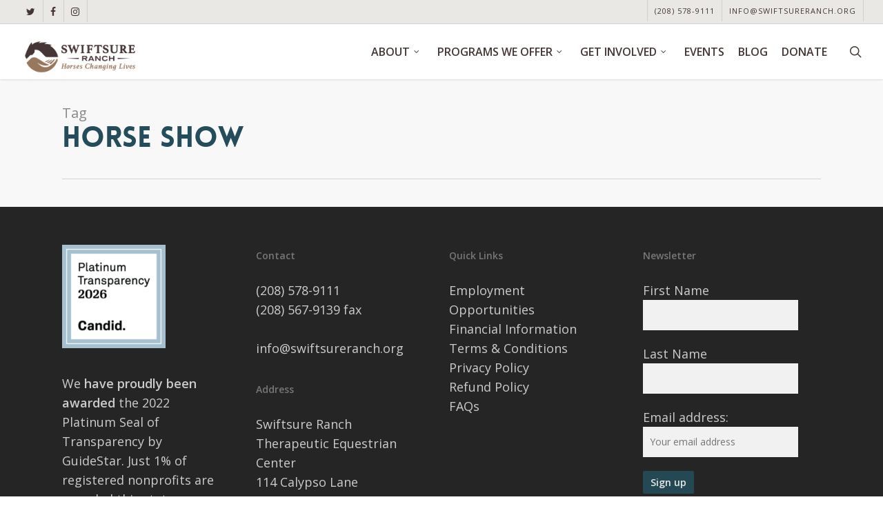

--- FILE ---
content_type: text/html; charset=UTF-8
request_url: https://swiftsureranch.org/tag/horse-show/
body_size: 16184
content:
<!doctype html>
<html lang="en-US" class="no-js">
<head>
	<meta charset="UTF-8">
	<meta name="viewport" content="width=device-width, initial-scale=1, maximum-scale=1, user-scalable=0" /><meta name='robots' content='noindex, follow' />
	<style>img:is([sizes="auto" i], [sizes^="auto," i]) { contain-intrinsic-size: 3000px 1500px }</style>
	
	<!-- This site is optimized with the Yoast SEO plugin v24.7 - https://yoast.com/wordpress/plugins/seo/ -->
	<title>Horse Show Archives - Swiftsure Ranch</title><link rel="preload" as="style" href="https://fonts.googleapis.com/css?family=Open%20Sans%3A300%2C400%2C600%2C700%7COpen%20Sans%3A600&#038;subset=latin%2Clatin-ext&#038;display=swap" /><link rel="stylesheet" href="https://fonts.googleapis.com/css?family=Open%20Sans%3A300%2C400%2C600%2C700%7COpen%20Sans%3A600&#038;subset=latin%2Clatin-ext&#038;display=swap" media="print" onload="this.media='all'" /><noscript><link rel="stylesheet" href="https://fonts.googleapis.com/css?family=Open%20Sans%3A300%2C400%2C600%2C700%7COpen%20Sans%3A600&#038;subset=latin%2Clatin-ext&#038;display=swap" /></noscript>
	<meta property="og:locale" content="en_US" />
	<meta property="og:type" content="article" />
	<meta property="og:title" content="Horse Show Archives - Swiftsure Ranch" />
	<meta property="og:url" content="https://swiftsureranch.org/tag/horse-show/" />
	<meta property="og:site_name" content="Swiftsure Ranch" />
	<meta name="twitter:card" content="summary_large_image" />
	<meta name="twitter:site" content="@swiftsureranch" />
	<script type="application/ld+json" class="yoast-schema-graph">{"@context":"https://schema.org","@graph":[{"@type":"CollectionPage","@id":"https://swiftsureranch.org/tag/horse-show/","url":"https://swiftsureranch.org/tag/horse-show/","name":"Horse Show Archives - Swiftsure Ranch","isPartOf":{"@id":"https://swiftsureranch.org/#website"},"inLanguage":"en-US"},{"@type":"WebSite","@id":"https://swiftsureranch.org/#website","url":"https://swiftsureranch.org/","name":"Swiftsure Ranch","description":"Horses Changing Lives","publisher":{"@id":"https://swiftsureranch.org/#organization"},"potentialAction":[{"@type":"SearchAction","target":{"@type":"EntryPoint","urlTemplate":"https://swiftsureranch.org/?s={search_term_string}"},"query-input":{"@type":"PropertyValueSpecification","valueRequired":true,"valueName":"search_term_string"}}],"inLanguage":"en-US"},{"@type":"Organization","@id":"https://swiftsureranch.org/#organization","name":"Swiftsure Ranch","url":"https://swiftsureranch.org/","logo":{"@type":"ImageObject","inLanguage":"en-US","@id":"https://swiftsureranch.org/#/schema/logo/image/","url":"https://swiftsureranch.org/wp-content/uploads/2020/04/swiftsure_stacked.png","contentUrl":"https://swiftsureranch.org/wp-content/uploads/2020/04/swiftsure_stacked.png","width":1800,"height":1723,"caption":"Swiftsure Ranch"},"image":{"@id":"https://swiftsureranch.org/#/schema/logo/image/"},"sameAs":["https://www.facebook.com/Swiftsureranch/","https://x.com/swiftsureranch","https://www.instagram.com/swiftsureranch/"]}]}</script>
	<!-- / Yoast SEO plugin. -->


<link rel='dns-prefetch' href='//fonts.googleapis.com' />
<link href='https://fonts.gstatic.com' crossorigin rel='preconnect' />
<link rel='stylesheet' id='sbi_styles-css' href='https://swiftsureranch.org/wp-content/cache/background-css/swiftsureranch.org/wp-content/plugins/instagram-feed/css/sbi-styles.min.css?wpr_t=1769035110' type='text/css' media='all' />
<link rel='stylesheet' id='wp-block-library-css' href='https://swiftsureranch.org/wp-includes/css/dist/block-library/style.min.css' type='text/css' media='all' />
<style id='classic-theme-styles-inline-css' type='text/css'>
/*! This file is auto-generated */
.wp-block-button__link{color:#fff;background-color:#32373c;border-radius:9999px;box-shadow:none;text-decoration:none;padding:calc(.667em + 2px) calc(1.333em + 2px);font-size:1.125em}.wp-block-file__button{background:#32373c;color:#fff;text-decoration:none}
</style>
<style id='global-styles-inline-css' type='text/css'>
:root{--wp--preset--aspect-ratio--square: 1;--wp--preset--aspect-ratio--4-3: 4/3;--wp--preset--aspect-ratio--3-4: 3/4;--wp--preset--aspect-ratio--3-2: 3/2;--wp--preset--aspect-ratio--2-3: 2/3;--wp--preset--aspect-ratio--16-9: 16/9;--wp--preset--aspect-ratio--9-16: 9/16;--wp--preset--color--black: #000000;--wp--preset--color--cyan-bluish-gray: #abb8c3;--wp--preset--color--white: #ffffff;--wp--preset--color--pale-pink: #f78da7;--wp--preset--color--vivid-red: #cf2e2e;--wp--preset--color--luminous-vivid-orange: #ff6900;--wp--preset--color--luminous-vivid-amber: #fcb900;--wp--preset--color--light-green-cyan: #7bdcb5;--wp--preset--color--vivid-green-cyan: #00d084;--wp--preset--color--pale-cyan-blue: #8ed1fc;--wp--preset--color--vivid-cyan-blue: #0693e3;--wp--preset--color--vivid-purple: #9b51e0;--wp--preset--gradient--vivid-cyan-blue-to-vivid-purple: linear-gradient(135deg,rgba(6,147,227,1) 0%,rgb(155,81,224) 100%);--wp--preset--gradient--light-green-cyan-to-vivid-green-cyan: linear-gradient(135deg,rgb(122,220,180) 0%,rgb(0,208,130) 100%);--wp--preset--gradient--luminous-vivid-amber-to-luminous-vivid-orange: linear-gradient(135deg,rgba(252,185,0,1) 0%,rgba(255,105,0,1) 100%);--wp--preset--gradient--luminous-vivid-orange-to-vivid-red: linear-gradient(135deg,rgba(255,105,0,1) 0%,rgb(207,46,46) 100%);--wp--preset--gradient--very-light-gray-to-cyan-bluish-gray: linear-gradient(135deg,rgb(238,238,238) 0%,rgb(169,184,195) 100%);--wp--preset--gradient--cool-to-warm-spectrum: linear-gradient(135deg,rgb(74,234,220) 0%,rgb(151,120,209) 20%,rgb(207,42,186) 40%,rgb(238,44,130) 60%,rgb(251,105,98) 80%,rgb(254,248,76) 100%);--wp--preset--gradient--blush-light-purple: linear-gradient(135deg,rgb(255,206,236) 0%,rgb(152,150,240) 100%);--wp--preset--gradient--blush-bordeaux: linear-gradient(135deg,rgb(254,205,165) 0%,rgb(254,45,45) 50%,rgb(107,0,62) 100%);--wp--preset--gradient--luminous-dusk: linear-gradient(135deg,rgb(255,203,112) 0%,rgb(199,81,192) 50%,rgb(65,88,208) 100%);--wp--preset--gradient--pale-ocean: linear-gradient(135deg,rgb(255,245,203) 0%,rgb(182,227,212) 50%,rgb(51,167,181) 100%);--wp--preset--gradient--electric-grass: linear-gradient(135deg,rgb(202,248,128) 0%,rgb(113,206,126) 100%);--wp--preset--gradient--midnight: linear-gradient(135deg,rgb(2,3,129) 0%,rgb(40,116,252) 100%);--wp--preset--font-size--small: 13px;--wp--preset--font-size--medium: 20px;--wp--preset--font-size--large: 36px;--wp--preset--font-size--x-large: 42px;--wp--preset--spacing--20: 0.44rem;--wp--preset--spacing--30: 0.67rem;--wp--preset--spacing--40: 1rem;--wp--preset--spacing--50: 1.5rem;--wp--preset--spacing--60: 2.25rem;--wp--preset--spacing--70: 3.38rem;--wp--preset--spacing--80: 5.06rem;--wp--preset--shadow--natural: 6px 6px 9px rgba(0, 0, 0, 0.2);--wp--preset--shadow--deep: 12px 12px 50px rgba(0, 0, 0, 0.4);--wp--preset--shadow--sharp: 6px 6px 0px rgba(0, 0, 0, 0.2);--wp--preset--shadow--outlined: 6px 6px 0px -3px rgba(255, 255, 255, 1), 6px 6px rgba(0, 0, 0, 1);--wp--preset--shadow--crisp: 6px 6px 0px rgba(0, 0, 0, 1);}:where(.is-layout-flex){gap: 0.5em;}:where(.is-layout-grid){gap: 0.5em;}body .is-layout-flex{display: flex;}.is-layout-flex{flex-wrap: wrap;align-items: center;}.is-layout-flex > :is(*, div){margin: 0;}body .is-layout-grid{display: grid;}.is-layout-grid > :is(*, div){margin: 0;}:where(.wp-block-columns.is-layout-flex){gap: 2em;}:where(.wp-block-columns.is-layout-grid){gap: 2em;}:where(.wp-block-post-template.is-layout-flex){gap: 1.25em;}:where(.wp-block-post-template.is-layout-grid){gap: 1.25em;}.has-black-color{color: var(--wp--preset--color--black) !important;}.has-cyan-bluish-gray-color{color: var(--wp--preset--color--cyan-bluish-gray) !important;}.has-white-color{color: var(--wp--preset--color--white) !important;}.has-pale-pink-color{color: var(--wp--preset--color--pale-pink) !important;}.has-vivid-red-color{color: var(--wp--preset--color--vivid-red) !important;}.has-luminous-vivid-orange-color{color: var(--wp--preset--color--luminous-vivid-orange) !important;}.has-luminous-vivid-amber-color{color: var(--wp--preset--color--luminous-vivid-amber) !important;}.has-light-green-cyan-color{color: var(--wp--preset--color--light-green-cyan) !important;}.has-vivid-green-cyan-color{color: var(--wp--preset--color--vivid-green-cyan) !important;}.has-pale-cyan-blue-color{color: var(--wp--preset--color--pale-cyan-blue) !important;}.has-vivid-cyan-blue-color{color: var(--wp--preset--color--vivid-cyan-blue) !important;}.has-vivid-purple-color{color: var(--wp--preset--color--vivid-purple) !important;}.has-black-background-color{background-color: var(--wp--preset--color--black) !important;}.has-cyan-bluish-gray-background-color{background-color: var(--wp--preset--color--cyan-bluish-gray) !important;}.has-white-background-color{background-color: var(--wp--preset--color--white) !important;}.has-pale-pink-background-color{background-color: var(--wp--preset--color--pale-pink) !important;}.has-vivid-red-background-color{background-color: var(--wp--preset--color--vivid-red) !important;}.has-luminous-vivid-orange-background-color{background-color: var(--wp--preset--color--luminous-vivid-orange) !important;}.has-luminous-vivid-amber-background-color{background-color: var(--wp--preset--color--luminous-vivid-amber) !important;}.has-light-green-cyan-background-color{background-color: var(--wp--preset--color--light-green-cyan) !important;}.has-vivid-green-cyan-background-color{background-color: var(--wp--preset--color--vivid-green-cyan) !important;}.has-pale-cyan-blue-background-color{background-color: var(--wp--preset--color--pale-cyan-blue) !important;}.has-vivid-cyan-blue-background-color{background-color: var(--wp--preset--color--vivid-cyan-blue) !important;}.has-vivid-purple-background-color{background-color: var(--wp--preset--color--vivid-purple) !important;}.has-black-border-color{border-color: var(--wp--preset--color--black) !important;}.has-cyan-bluish-gray-border-color{border-color: var(--wp--preset--color--cyan-bluish-gray) !important;}.has-white-border-color{border-color: var(--wp--preset--color--white) !important;}.has-pale-pink-border-color{border-color: var(--wp--preset--color--pale-pink) !important;}.has-vivid-red-border-color{border-color: var(--wp--preset--color--vivid-red) !important;}.has-luminous-vivid-orange-border-color{border-color: var(--wp--preset--color--luminous-vivid-orange) !important;}.has-luminous-vivid-amber-border-color{border-color: var(--wp--preset--color--luminous-vivid-amber) !important;}.has-light-green-cyan-border-color{border-color: var(--wp--preset--color--light-green-cyan) !important;}.has-vivid-green-cyan-border-color{border-color: var(--wp--preset--color--vivid-green-cyan) !important;}.has-pale-cyan-blue-border-color{border-color: var(--wp--preset--color--pale-cyan-blue) !important;}.has-vivid-cyan-blue-border-color{border-color: var(--wp--preset--color--vivid-cyan-blue) !important;}.has-vivid-purple-border-color{border-color: var(--wp--preset--color--vivid-purple) !important;}.has-vivid-cyan-blue-to-vivid-purple-gradient-background{background: var(--wp--preset--gradient--vivid-cyan-blue-to-vivid-purple) !important;}.has-light-green-cyan-to-vivid-green-cyan-gradient-background{background: var(--wp--preset--gradient--light-green-cyan-to-vivid-green-cyan) !important;}.has-luminous-vivid-amber-to-luminous-vivid-orange-gradient-background{background: var(--wp--preset--gradient--luminous-vivid-amber-to-luminous-vivid-orange) !important;}.has-luminous-vivid-orange-to-vivid-red-gradient-background{background: var(--wp--preset--gradient--luminous-vivid-orange-to-vivid-red) !important;}.has-very-light-gray-to-cyan-bluish-gray-gradient-background{background: var(--wp--preset--gradient--very-light-gray-to-cyan-bluish-gray) !important;}.has-cool-to-warm-spectrum-gradient-background{background: var(--wp--preset--gradient--cool-to-warm-spectrum) !important;}.has-blush-light-purple-gradient-background{background: var(--wp--preset--gradient--blush-light-purple) !important;}.has-blush-bordeaux-gradient-background{background: var(--wp--preset--gradient--blush-bordeaux) !important;}.has-luminous-dusk-gradient-background{background: var(--wp--preset--gradient--luminous-dusk) !important;}.has-pale-ocean-gradient-background{background: var(--wp--preset--gradient--pale-ocean) !important;}.has-electric-grass-gradient-background{background: var(--wp--preset--gradient--electric-grass) !important;}.has-midnight-gradient-background{background: var(--wp--preset--gradient--midnight) !important;}.has-small-font-size{font-size: var(--wp--preset--font-size--small) !important;}.has-medium-font-size{font-size: var(--wp--preset--font-size--medium) !important;}.has-large-font-size{font-size: var(--wp--preset--font-size--large) !important;}.has-x-large-font-size{font-size: var(--wp--preset--font-size--x-large) !important;}
:where(.wp-block-post-template.is-layout-flex){gap: 1.25em;}:where(.wp-block-post-template.is-layout-grid){gap: 1.25em;}
:where(.wp-block-columns.is-layout-flex){gap: 2em;}:where(.wp-block-columns.is-layout-grid){gap: 2em;}
:root :where(.wp-block-pullquote){font-size: 1.5em;line-height: 1.6;}
</style>
<link rel='stylesheet' id='crp-main-front-style-css' href='https://swiftsureranch.org/wp-content/cache/background-css/swiftsureranch.org/wp-content/plugins/portfolio-wp/css/crp-main-front.css?wpr_t=1769035110' type='text/css' media='all' />
<link rel='stylesheet' id='crp-tc-buttons-css' href='https://swiftsureranch.org/wp-content/plugins/portfolio-wp/css/crp-tc-buttons.css' type='text/css' media='all' />
<link rel='stylesheet' id='crp-tiled-layer-css' href='https://swiftsureranch.org/wp-content/plugins/portfolio-wp/css/crp-tiled-layer.css' type='text/css' media='all' />
<link rel='stylesheet' id='crp-font-awesome-css' href='https://swiftsureranch.org/wp-content/plugins/portfolio-wp/css/fontawesome/font-awesome.css' type='text/css' media='all' />
<link rel='stylesheet' id='crp-lg-viewer-css' href='https://swiftsureranch.org/wp-content/cache/background-css/swiftsureranch.org/wp-content/plugins/portfolio-wp/css/lightgallery/lightgallery.css?wpr_t=1769035110' type='text/css' media='all' />
<link rel='stylesheet' id='crp-captions-css' href='https://swiftsureranch.org/wp-content/plugins/portfolio-wp/css/crp-captions.css' type='text/css' media='all' />
<link rel='stylesheet' id='crp-owl-css' href='https://swiftsureranch.org/wp-content/cache/background-css/swiftsureranch.org/wp-content/plugins/portfolio-wp/css/owl-carousel/assets/owl.carousel.css?wpr_t=1769035110' type='text/css' media='all' />
<link rel='stylesheet' id='crp-layout-css' href='https://swiftsureranch.org/wp-content/plugins/portfolio-wp/css/owl-carousel/layout.css' type='text/css' media='all' />
<link rel='stylesheet' id='font-awesome-css' href='https://swiftsureranch.org/wp-content/themes/salient/css/font-awesome-legacy.min.css' type='text/css' media='all' />
<link rel='stylesheet' id='salient-grid-system-css' href='https://swiftsureranch.org/wp-content/themes/salient/css/build/grid-system.css' type='text/css' media='all' />
<link rel='stylesheet' id='main-styles-css' href='https://swiftsureranch.org/wp-content/cache/background-css/swiftsureranch.org/wp-content/themes/salient/css/build/style.css?wpr_t=1769035110' type='text/css' media='all' />
<style id='main-styles-inline-css' type='text/css'>
@font-face { font-family: 'Lovelo'; src: url('https://swiftsureranch.org/wp-content/themes/salient/css/fonts/Lovelo_Black.eot'); src: url('https://swiftsureranch.org/wp-content/themes/salient/css/fonts/Lovelo_Black.eot?#iefix') format('embedded-opentype'), url('https://swiftsureranch.org/wp-content/themes/salient/css/fonts/Lovelo_Black.woff') format('woff'),  url('https://swiftsureranch.org/wp-content/themes/salient/css/fonts/Lovelo_Black.ttf') format('truetype'), url('https://swiftsureranch.org/wp-content/themes/salient/css/fonts/Lovelo_Black.svg#loveloblack') format('svg'); font-weight: normal; font-style: normal; }
</style>
<link rel='stylesheet' id='nectar-header-secondary-nav-css' href='https://swiftsureranch.org/wp-content/themes/salient/css/build/header/header-secondary-nav.css' type='text/css' media='all' />

<link rel='stylesheet' id='nectar-blog-masonry-core-css' href='https://swiftsureranch.org/wp-content/themes/salient/css/build/blog/masonry-core.css' type='text/css' media='all' />
<link rel='stylesheet' id='nectar-blog-masonry-meta-overlaid-css' href='https://swiftsureranch.org/wp-content/themes/salient/css/build/blog/masonry-meta-overlaid.css' type='text/css' media='all' />
<link rel='stylesheet' id='responsive-css' href='https://swiftsureranch.org/wp-content/themes/salient/css/build/responsive.css' type='text/css' media='all' />
<link rel='stylesheet' id='skin-original-css' href='https://swiftsureranch.org/wp-content/themes/salient/css/build/skin-original.css' type='text/css' media='all' />
<link rel='stylesheet' id='salient-wp-menu-dynamic-css' href='https://swiftsureranch.org/wp-content/uploads/salient/menu-dynamic.css' type='text/css' media='all' />
<style id='akismet-widget-style-inline-css' type='text/css'>

			.a-stats {
				--akismet-color-mid-green: #357b49;
				--akismet-color-white: #fff;
				--akismet-color-light-grey: #f6f7f7;

				max-width: 350px;
				width: auto;
			}

			.a-stats * {
				all: unset;
				box-sizing: border-box;
			}

			.a-stats strong {
				font-weight: 600;
			}

			.a-stats a.a-stats__link,
			.a-stats a.a-stats__link:visited,
			.a-stats a.a-stats__link:active {
				background: var(--akismet-color-mid-green);
				border: none;
				box-shadow: none;
				border-radius: 8px;
				color: var(--akismet-color-white);
				cursor: pointer;
				display: block;
				font-family: -apple-system, BlinkMacSystemFont, 'Segoe UI', 'Roboto', 'Oxygen-Sans', 'Ubuntu', 'Cantarell', 'Helvetica Neue', sans-serif;
				font-weight: 500;
				padding: 12px;
				text-align: center;
				text-decoration: none;
				transition: all 0.2s ease;
			}

			/* Extra specificity to deal with TwentyTwentyOne focus style */
			.widget .a-stats a.a-stats__link:focus {
				background: var(--akismet-color-mid-green);
				color: var(--akismet-color-white);
				text-decoration: none;
			}

			.a-stats a.a-stats__link:hover {
				filter: brightness(110%);
				box-shadow: 0 4px 12px rgba(0, 0, 0, 0.06), 0 0 2px rgba(0, 0, 0, 0.16);
			}

			.a-stats .count {
				color: var(--akismet-color-white);
				display: block;
				font-size: 1.5em;
				line-height: 1.4;
				padding: 0 13px;
				white-space: nowrap;
			}
		
</style>
<link rel='stylesheet' id='dry_awp_theme_style-css' href='https://swiftsureranch.org/wp-content/plugins/advanced-wp-columns/assets/css/awp-columns.css' type='text/css' media='all' />
<style id='dry_awp_theme_style-inline-css' type='text/css'>
@media screen and (max-width: 1024px) {	.csColumn {		clear: both !important;		float: none !important;		text-align: center !important;		margin-left:  10% !important;		margin-right: 10% !important;		width: 80% !important;	}	.csColumnGap {		display: none !important;	}}
</style>
<link rel='stylesheet' id='dynamic-css-css' href='https://swiftsureranch.org/wp-content/themes/salient/css/salient-dynamic-styles.css' type='text/css' media='all' />
<style id='dynamic-css-inline-css' type='text/css'>
.archive.author .row .col.section-title span,.archive.category .row .col.section-title span,.archive.tag .row .col.section-title span,.archive.date .row .col.section-title span{padding-left:0}body.author #page-header-wrap #page-header-bg,body.category #page-header-wrap #page-header-bg,body.tag #page-header-wrap #page-header-bg,body.date #page-header-wrap #page-header-bg{height:auto;padding-top:8%;padding-bottom:8%;}.archive #page-header-wrap{height:auto;}.archive.category .row .col.section-title p,.archive.tag .row .col.section-title p{margin-top:10px;}body[data-bg-header="true"].category .container-wrap,body[data-bg-header="true"].author .container-wrap,body[data-bg-header="true"].date .container-wrap,body[data-bg-header="true"].blog .container-wrap{padding-top:4.1em!important}body[data-bg-header="true"].archive .container-wrap.meta_overlaid_blog,body[data-bg-header="true"].category .container-wrap.meta_overlaid_blog,body[data-bg-header="true"].author .container-wrap.meta_overlaid_blog,body[data-bg-header="true"].date .container-wrap.meta_overlaid_blog{padding-top:0!important;}body.archive #page-header-bg:not(.fullscreen-header) .span_6{position:relative;-webkit-transform:none;transform:none;top:0;}@media only screen and (min-width:1000px){body #ajax-content-wrap.no-scroll{min-height:calc(100vh - 134px);height:calc(100vh - 134px)!important;}}@media only screen and (min-width:1000px){#page-header-wrap.fullscreen-header,#page-header-wrap.fullscreen-header #page-header-bg,html:not(.nectar-box-roll-loaded) .nectar-box-roll > #page-header-bg.fullscreen-header,.nectar_fullscreen_zoom_recent_projects,#nectar_fullscreen_rows:not(.afterLoaded) > div{height:calc(100vh - 133px);}.wpb_row.vc_row-o-full-height.top-level,.wpb_row.vc_row-o-full-height.top-level > .col.span_12{min-height:calc(100vh - 133px);}html:not(.nectar-box-roll-loaded) .nectar-box-roll > #page-header-bg.fullscreen-header{top:134px;}.nectar-slider-wrap[data-fullscreen="true"]:not(.loaded),.nectar-slider-wrap[data-fullscreen="true"]:not(.loaded) .swiper-container{height:calc(100vh - 132px)!important;}.admin-bar .nectar-slider-wrap[data-fullscreen="true"]:not(.loaded),.admin-bar .nectar-slider-wrap[data-fullscreen="true"]:not(.loaded) .swiper-container{height:calc(100vh - 132px - 32px)!important;}}.admin-bar[class*="page-template-template-no-header"] .wpb_row.vc_row-o-full-height.top-level,.admin-bar[class*="page-template-template-no-header"] .wpb_row.vc_row-o-full-height.top-level > .col.span_12{min-height:calc(100vh - 32px);}body[class*="page-template-template-no-header"] .wpb_row.vc_row-o-full-height.top-level,body[class*="page-template-template-no-header"] .wpb_row.vc_row-o-full-height.top-level > .col.span_12{min-height:100vh;}@media only screen and (max-width:999px){.using-mobile-browser #nectar_fullscreen_rows:not(.afterLoaded):not([data-mobile-disable="on"]) > div{height:calc(100vh - 136px);}.using-mobile-browser .wpb_row.vc_row-o-full-height.top-level,.using-mobile-browser .wpb_row.vc_row-o-full-height.top-level > .col.span_12,[data-permanent-transparent="1"].using-mobile-browser .wpb_row.vc_row-o-full-height.top-level,[data-permanent-transparent="1"].using-mobile-browser .wpb_row.vc_row-o-full-height.top-level > .col.span_12{min-height:calc(100vh - 136px);}html:not(.nectar-box-roll-loaded) .nectar-box-roll > #page-header-bg.fullscreen-header,.nectar_fullscreen_zoom_recent_projects,.nectar-slider-wrap[data-fullscreen="true"]:not(.loaded),.nectar-slider-wrap[data-fullscreen="true"]:not(.loaded) .swiper-container,#nectar_fullscreen_rows:not(.afterLoaded):not([data-mobile-disable="on"]) > div{height:calc(100vh - 83px);}.wpb_row.vc_row-o-full-height.top-level,.wpb_row.vc_row-o-full-height.top-level > .col.span_12{min-height:calc(100vh - 83px);}body[data-transparent-header="false"] #ajax-content-wrap.no-scroll{min-height:calc(100vh - 83px);height:calc(100vh - 83px);}}.screen-reader-text,.nectar-skip-to-content:not(:focus){border:0;clip:rect(1px,1px,1px,1px);clip-path:inset(50%);height:1px;margin:-1px;overflow:hidden;padding:0;position:absolute!important;width:1px;word-wrap:normal!important;}.row .col img:not([srcset]){width:auto;}.row .col img.img-with-animation.nectar-lazy:not([srcset]){width:100%;}
/*image grid text sizing to 100 percent*/
.portfolio-items .work-meta {
    text-align: left;
    float: left;
    width: 100% !important;
    font-size: 11px;
    color: #999;
}

/*this fixes when the pop up freezes on home page*/
.pum-overlay.pum-active,
	.pum-overlay.pum-active .popmake.active {
    		display: block !important;
	}

/*This lines the buttons up on the bottom of the frame on the big donation page and makes buttons full width*/
.page-id-7558 .vc_row.vc_row-o-equal-height>.span_12>.wpb_column >.vc_column-inner >.wpb_wrapper{
    display: flex;
    justify-content: space-between;
    flex-direction: column;
    height: 100% !important;
}

/*this is to reverse the order of the colums on mobile*/
/*reverse row in desktop*/
/*use shortcode reverse-row in the extra class section*/
@media only screen and (min-width: 1001px) {   
 .reverse-row >.col.span_12 {        
flex-direction: row-reverse !important;  
  }
}

.meta-author, .meta-category, .meta-comment-count {
  display: none!important;
}
/*.portfolio-items .col .work-info .vert-center {
	text-align: center;
	margin-top: -15px;
	position: relative;
	z-index: 10;
	top: 70%;
	width: 100%;
	transform: translateY(-50%);
	-webkit-transform: translateY(-50%);
}*/


/*change the lineheight between the items in the submenu*/
header#top .sf-menu li ul li a, #header-secondary-outer nav > ul > li > a, #header-secondary-outer ul ul li a, #header-outer .widget_shopping_cart .cart_list a {
    font-size: 14px;
    line-height: 16px;
}

.portfolio-items .work-info {
	opacity: 0;
	filter: alpha(opacity=0);
	position: absolute;

	z-index: 10;
	padding: 0px 20px;
	height: 100%;
	width: 100%;
	top: 52px;
	left: 0px;
	color: #fff;
}

#header-outer.transparent header#top nav > ul {
    text-shadow: 1px 1px 1px rgba(0, 0, 0, 0.8);
}

body .swiper-slide .content p, body .swiper-slide .content h2 {
       text-shadow: 0px 2px 3px rgba(0,0,0,0.8);
       -webkit-text-shadow: 0px 2px 3px rgba(0,0,0,0.8);
}

/*this shrinks the logo on smaller screens like 13 inch laptop */
@media only screen and (min-width:1000px) and (max-width:1300px) {
html body header#top #logo img {
  height: 58px!important;
  margin-top: 12px;
}
}

.toggle h3 a {
    display: block;
    color: #888888;
    letter-spacing: 0px;
    font-size: 14px!important;
    line-height: 14px!important;
    padding: 14px 14px 16px 43px;
    font-family: 'Open Sans';
    font-weight: 400;
    background-color: rgba(0,0,0,0.045);
    transition: all 0.2s linear;
    -moz-transition: all 0.2s linear;
    -webkit-transition: all 0.2s linear;
    -o-transition: all 0.2s linear;
}

.ubermenu-skin-trans-black.ubermenu-responsive-toggle {
    background: transparent;
    color: #fff;
    font-size: 13px;
    text-transform: none;
    font-weight: bold;
}

#footer-widgets .col {
    padding-right: 3%;
}


h7 { font-family: ‘lovelo’, sans-serif; font-weight: 900;    text-transform: uppercase; color:#244c5a }

@media (min-width: 992px){
    h7{ font-size: 18px;}
}

h1{color:#244c5a;}

.tribe-events-list-widget .tribe-event-featured {
    background: none!important;
    padding-bottom: 12px;
    padding-bottom: .75rem;
}

.tribe-events-list-widget .tribe-event-featured .tribe-event-duration {
    color: #666;
}

.tribe-events-list-widget .tribe-event-featured .tribe-event-title a {
    color: #888888;
    font-weight: bold;
}
/*this adjusts the font size for the home slider on mobile */
@media only screen and (max-width: 999px) and (min-width: 690px){
.nectar-slider-wrap[data-full-width="false"] .swiper-slide .content p, #boxed .swiper-slide .content p  {
	font-size: 18px !important;
	padding-bottom: 10px;
	line-height: 20px;
	}
.nectar-slider-wrap[data-full-width="false"]:not([data-parallax="true"]) .swiper-slide .content {
	padding: 0 5% !important;
    }
}

@media only screen and (max-width: 1300px) and (min-width: 1000px){
.nectar-slider-wrap[data-full-width="false"] .swiper-slide .content p, #boxed .swiper-slide .content p  {
	font-size: 22px !important;
	padding-bottom: 10px;
	line-height: 24px;
	}
.nectar-slider-wrap[data-full-width="false"]:not([data-parallax="true"]) .swiper-slide .content {
	padding: 0 10% !important;
    }
}
@media only screen and (max-width: 690px){
.nectar-slider-wrap[data-full-width="false"] .swiper-slide .content p, #boxed .swiper-slide .content p  {
	font-size: 18px !important;
	padding-bottom: 10px;
	line-height: 20px;
	}
}
</style>

<script type="text/javascript" src="https://swiftsureranch.org/wp-includes/js/jquery/jquery.min.js" id="jquery-core-js"></script>
<script type="text/javascript" src="https://swiftsureranch.org/wp-content/plugins/portfolio-wp/js/crp-main-front.js" id="crp-main-front-js-js"></script>
<script type="text/javascript" src="https://swiftsureranch.org/wp-content/plugins/portfolio-wp/js/crp-helper.js" id="crp-helper-js-js"></script>
<script type="text/javascript" src="https://swiftsureranch.org/wp-content/plugins/portfolio-wp/js/jquery/jquery.modernizr.js" id="crp-modernizr-js"></script>
<script type="text/javascript" src="https://swiftsureranch.org/wp-content/plugins/portfolio-wp/js/crp-tiled-layer.js" id="crp-tiled-layer-js"></script>
<script type="text/javascript" src="https://swiftsureranch.org/wp-content/plugins/portfolio-wp/js/jquery/jquery.lightgallery.js" id="crp-lg-viewer-js"></script>
<script type="text/javascript" src="https://swiftsureranch.org/wp-content/plugins/portfolio-wp/js/owl-carousel/owl.carousel.js" id="crp-owl-js"></script>
<script type="text/javascript"> var root = document.getElementsByTagName( "html" )[0]; root.setAttribute( "class", "js" ); </script><!-- Global site tag (gtag.js) - Google Analytics -->
<script async src="https://www.googletagmanager.com/gtag/js?id=UA-71194807-1"></script>
<script>
  window.dataLayer = window.dataLayer || [];
  function gtag(){dataLayer.push(arguments);}
  gtag('js', new Date());

  gtag('config', 'UA-71194807-1');
</script>

<!-- Google Tag Manager -->
<script>(function(w,d,s,l,i){w[l]=w[l]||[];w[l].push({'gtm.start':
new Date().getTime(),event:'gtm.js'});var f=d.getElementsByTagName(s)[0],
j=d.createElement(s),dl=l!='dataLayer'?'&l='+l:'';j.async=true;j.src=
'https://www.googletagmanager.com/gtm.js?id='+i+dl;f.parentNode.insertBefore(j,f);
})(window,document,'script','dataLayer','GTM-KPPWB3C');</script>
<!-- End Google Tag Manager --><!-- Global site tag (gtag.js) - Google Analytics -->
<script async src="https://www.googletagmanager.com/gtag/js?id=G-LK9ELBH46L"></script>
<script>
  window.dataLayer = window.dataLayer || [];
  function gtag(){dataLayer.push(arguments);}
  gtag('js', new Date());

  gtag('config', 'G-LK9ELBH46L');
</script>
			<meta name="generator" content="Powered by WPBakery Page Builder - drag and drop page builder for WordPress."/>
<link rel="icon" href="https://swiftsureranch.org/wp-content/uploads/2020/04/cropped-57364882_579830592506834_7827025164733775872_n-32x32.jpg" sizes="32x32" />
<link rel="icon" href="https://swiftsureranch.org/wp-content/uploads/2020/04/cropped-57364882_579830592506834_7827025164733775872_n-192x192.jpg" sizes="192x192" />
<link rel="apple-touch-icon" href="https://swiftsureranch.org/wp-content/uploads/2020/04/cropped-57364882_579830592506834_7827025164733775872_n-180x180.jpg" />
<meta name="msapplication-TileImage" content="https://swiftsureranch.org/wp-content/uploads/2020/04/cropped-57364882_579830592506834_7827025164733775872_n-270x270.jpg" />
<noscript><style> .wpb_animate_when_almost_visible { opacity: 1; }</style></noscript><noscript><style id="rocket-lazyload-nojs-css">.rll-youtube-player, [data-lazy-src]{display:none !important;}</style></noscript><style id="wpr-lazyload-bg-container"></style><style id="wpr-lazyload-bg-exclusion"></style>
<noscript>
<style id="wpr-lazyload-bg-nostyle">.sbi_lb-loader span{--wpr-bg-651d69c9-3b5b-417a-a4c1-6886cb850aa3: url('https://swiftsureranch.org/wp-content/plugins/instagram-feed/img/sbi-sprite.png');}.sbi_lb-nav span{--wpr-bg-9cb42d89-4983-426f-8bbd-5cedfde245a6: url('https://swiftsureranch.org/wp-content/plugins/instagram-feed/img/sbi-sprite.png');}.mfp-close-img{--wpr-bg-80397eb1-3981-4208-a15b-95e0bb69769a: url('https://swiftsureranch.org/wp-content/plugins/portfolio-wp/images/general/icons/close-icon.png');}#lg-slider .lg-slide{--wpr-bg-7e05331d-872b-41e6-be5d-b68214cc2e6f: url('https://swiftsureranch.org/wp-content/plugins/portfolio-wp/css/lightgallery/images/loading.gif');}.owl-carousel .owl-video-play-icon{--wpr-bg-89173fd0-9147-4158-b809-c147f7361077: url('https://swiftsureranch.org/wp-content/plugins/portfolio-wp/css/owl-carousel/assets/owl.video.play.png');}.default-skin-loading-icon{--wpr-bg-bc9ad095-d446-473b-949d-fab44e2b7d1b: url('https://swiftsureranch.org/wp-content/themes/salient/img/icons/loading-white-bg.gif');}#infscr-loading{--wpr-bg-59221e4f-5b60-4559-99e8-7c7cd8bc5c11: url('https://swiftsureranch.org/wp-content/themes/salient/img/icons/loading-white-bg.gif');}.post.quote .post-content .quote-inner .icon{--wpr-bg-2dbeccd1-a60a-4e28-85d4-092fe69aa6e8: url('https://swiftsureranch.org/wp-content/themes/salient/img/icons/quote.png');}.post.link .post-content .link-inner .icon{--wpr-bg-56e817b3-68d6-47cb-9ea3-7677543378a8: url('https://swiftsureranch.org/wp-content/themes/salient/img/icons/link.png');}.post.format-status .post-content .status-inner .icon{--wpr-bg-a2188d2d-f45f-475c-bf19-1a2f3fbcb8ab: url('https://swiftsureranch.org/wp-content/themes/salient/img/icons/status.png');}body .post.quote .post-content .quote-inner .icon{--wpr-bg-538d87ec-357a-4e77-887e-fd75d9d6034e: url('https://swiftsureranch.org/wp-content/themes/salient/img/icons/quote-2x.png');}body .post.link .post-content .link-inner .icon{--wpr-bg-2a8c29fe-63d7-4591-adec-b2302885dd18: url('https://swiftsureranch.org/wp-content/themes/salient/img/icons/link-2x.png');}#pagination .next a,#pagination .next.inactive,#pagination .page-numbers.next,.woocommerce nav.woocommerce-pagination ul li .page-numbers.next{--wpr-bg-9feb9d12-807a-4378-8a3e-0db7a929fbeb: url('https://swiftsureranch.org/wp-content/themes/salient/img/icons/portfolio-arrows.png');}#pagination .next a,#pagination .next.inactive,#pagination .page-numbers.next,.woocommerce nav.woocommerce-pagination ul li .page-numbers.next{--wpr-bg-aca3c99a-dbc9-4542-a150-54d4f754f02f: url('https://swiftsureranch.org/wp-content/themes/salient/img/icons/portfolio-arrows-2x.png');}#pagination .page-numbers.prev,#pagination .prev a,#pagination .prev.inactive,.woocommerce nav.woocommerce-pagination ul li .page-numbers.prev{--wpr-bg-fbe8f1e7-1c7e-4b4e-b7c8-5366a6ca512c: url('https://swiftsureranch.org/wp-content/themes/salient/img/icons/portfolio-arrows.png');}#pagination .page-numbers.prev,#pagination .prev a,#pagination .prev.inactive,.woocommerce nav.woocommerce-pagination ul li .page-numbers.prev{--wpr-bg-caab4fd3-8ce4-498a-8d17-a2bb8b63adff: url('https://swiftsureranch.org/wp-content/themes/salient/img/icons/portfolio-arrows-2x.png');}body:not(.material) .comment-list .children{--wpr-bg-e8dc68d3-44dd-488b-bb65-ac3485711aea: url('https://swiftsureranch.org/wp-content/themes/salient/img/icons/comment-children-line.jpg');}</style>
</noscript>
<script type="application/javascript">const rocket_pairs = [{"selector":".sbi_lb-loader span","style":".sbi_lb-loader span{--wpr-bg-651d69c9-3b5b-417a-a4c1-6886cb850aa3: url('https:\/\/swiftsureranch.org\/wp-content\/plugins\/instagram-feed\/img\/sbi-sprite.png');}","hash":"651d69c9-3b5b-417a-a4c1-6886cb850aa3","url":"https:\/\/swiftsureranch.org\/wp-content\/plugins\/instagram-feed\/img\/sbi-sprite.png"},{"selector":".sbi_lb-nav span","style":".sbi_lb-nav span{--wpr-bg-9cb42d89-4983-426f-8bbd-5cedfde245a6: url('https:\/\/swiftsureranch.org\/wp-content\/plugins\/instagram-feed\/img\/sbi-sprite.png');}","hash":"9cb42d89-4983-426f-8bbd-5cedfde245a6","url":"https:\/\/swiftsureranch.org\/wp-content\/plugins\/instagram-feed\/img\/sbi-sprite.png"},{"selector":".mfp-close-img","style":".mfp-close-img{--wpr-bg-80397eb1-3981-4208-a15b-95e0bb69769a: url('https:\/\/swiftsureranch.org\/wp-content\/plugins\/portfolio-wp\/images\/general\/icons\/close-icon.png');}","hash":"80397eb1-3981-4208-a15b-95e0bb69769a","url":"https:\/\/swiftsureranch.org\/wp-content\/plugins\/portfolio-wp\/images\/general\/icons\/close-icon.png"},{"selector":"#lg-slider .lg-slide","style":"#lg-slider .lg-slide{--wpr-bg-7e05331d-872b-41e6-be5d-b68214cc2e6f: url('https:\/\/swiftsureranch.org\/wp-content\/plugins\/portfolio-wp\/css\/lightgallery\/images\/loading.gif');}","hash":"7e05331d-872b-41e6-be5d-b68214cc2e6f","url":"https:\/\/swiftsureranch.org\/wp-content\/plugins\/portfolio-wp\/css\/lightgallery\/images\/loading.gif"},{"selector":".owl-carousel .owl-video-play-icon","style":".owl-carousel .owl-video-play-icon{--wpr-bg-89173fd0-9147-4158-b809-c147f7361077: url('https:\/\/swiftsureranch.org\/wp-content\/plugins\/portfolio-wp\/css\/owl-carousel\/assets\/owl.video.play.png');}","hash":"89173fd0-9147-4158-b809-c147f7361077","url":"https:\/\/swiftsureranch.org\/wp-content\/plugins\/portfolio-wp\/css\/owl-carousel\/assets\/owl.video.play.png"},{"selector":".default-skin-loading-icon","style":".default-skin-loading-icon{--wpr-bg-bc9ad095-d446-473b-949d-fab44e2b7d1b: url('https:\/\/swiftsureranch.org\/wp-content\/themes\/salient\/img\/icons\/loading-white-bg.gif');}","hash":"bc9ad095-d446-473b-949d-fab44e2b7d1b","url":"https:\/\/swiftsureranch.org\/wp-content\/themes\/salient\/img\/icons\/loading-white-bg.gif"},{"selector":"#infscr-loading","style":"#infscr-loading{--wpr-bg-59221e4f-5b60-4559-99e8-7c7cd8bc5c11: url('https:\/\/swiftsureranch.org\/wp-content\/themes\/salient\/img\/icons\/loading-white-bg.gif');}","hash":"59221e4f-5b60-4559-99e8-7c7cd8bc5c11","url":"https:\/\/swiftsureranch.org\/wp-content\/themes\/salient\/img\/icons\/loading-white-bg.gif"},{"selector":".post.quote .post-content .quote-inner .icon","style":".post.quote .post-content .quote-inner .icon{--wpr-bg-2dbeccd1-a60a-4e28-85d4-092fe69aa6e8: url('https:\/\/swiftsureranch.org\/wp-content\/themes\/salient\/img\/icons\/quote.png');}","hash":"2dbeccd1-a60a-4e28-85d4-092fe69aa6e8","url":"https:\/\/swiftsureranch.org\/wp-content\/themes\/salient\/img\/icons\/quote.png"},{"selector":".post.link .post-content .link-inner .icon","style":".post.link .post-content .link-inner .icon{--wpr-bg-56e817b3-68d6-47cb-9ea3-7677543378a8: url('https:\/\/swiftsureranch.org\/wp-content\/themes\/salient\/img\/icons\/link.png');}","hash":"56e817b3-68d6-47cb-9ea3-7677543378a8","url":"https:\/\/swiftsureranch.org\/wp-content\/themes\/salient\/img\/icons\/link.png"},{"selector":".post.format-status .post-content .status-inner .icon","style":".post.format-status .post-content .status-inner .icon{--wpr-bg-a2188d2d-f45f-475c-bf19-1a2f3fbcb8ab: url('https:\/\/swiftsureranch.org\/wp-content\/themes\/salient\/img\/icons\/status.png');}","hash":"a2188d2d-f45f-475c-bf19-1a2f3fbcb8ab","url":"https:\/\/swiftsureranch.org\/wp-content\/themes\/salient\/img\/icons\/status.png"},{"selector":"body .post.quote .post-content .quote-inner .icon","style":"body .post.quote .post-content .quote-inner .icon{--wpr-bg-538d87ec-357a-4e77-887e-fd75d9d6034e: url('https:\/\/swiftsureranch.org\/wp-content\/themes\/salient\/img\/icons\/quote-2x.png');}","hash":"538d87ec-357a-4e77-887e-fd75d9d6034e","url":"https:\/\/swiftsureranch.org\/wp-content\/themes\/salient\/img\/icons\/quote-2x.png"},{"selector":"body .post.link .post-content .link-inner .icon","style":"body .post.link .post-content .link-inner .icon{--wpr-bg-2a8c29fe-63d7-4591-adec-b2302885dd18: url('https:\/\/swiftsureranch.org\/wp-content\/themes\/salient\/img\/icons\/link-2x.png');}","hash":"2a8c29fe-63d7-4591-adec-b2302885dd18","url":"https:\/\/swiftsureranch.org\/wp-content\/themes\/salient\/img\/icons\/link-2x.png"},{"selector":"#pagination .next a,#pagination .next.inactive,#pagination .page-numbers.next,.woocommerce nav.woocommerce-pagination ul li .page-numbers.next","style":"#pagination .next a,#pagination .next.inactive,#pagination .page-numbers.next,.woocommerce nav.woocommerce-pagination ul li .page-numbers.next{--wpr-bg-9feb9d12-807a-4378-8a3e-0db7a929fbeb: url('https:\/\/swiftsureranch.org\/wp-content\/themes\/salient\/img\/icons\/portfolio-arrows.png');}","hash":"9feb9d12-807a-4378-8a3e-0db7a929fbeb","url":"https:\/\/swiftsureranch.org\/wp-content\/themes\/salient\/img\/icons\/portfolio-arrows.png"},{"selector":"#pagination .next a,#pagination .next.inactive,#pagination .page-numbers.next,.woocommerce nav.woocommerce-pagination ul li .page-numbers.next","style":"#pagination .next a,#pagination .next.inactive,#pagination .page-numbers.next,.woocommerce nav.woocommerce-pagination ul li .page-numbers.next{--wpr-bg-aca3c99a-dbc9-4542-a150-54d4f754f02f: url('https:\/\/swiftsureranch.org\/wp-content\/themes\/salient\/img\/icons\/portfolio-arrows-2x.png');}","hash":"aca3c99a-dbc9-4542-a150-54d4f754f02f","url":"https:\/\/swiftsureranch.org\/wp-content\/themes\/salient\/img\/icons\/portfolio-arrows-2x.png"},{"selector":"#pagination .page-numbers.prev,#pagination .prev a,#pagination .prev.inactive,.woocommerce nav.woocommerce-pagination ul li .page-numbers.prev","style":"#pagination .page-numbers.prev,#pagination .prev a,#pagination .prev.inactive,.woocommerce nav.woocommerce-pagination ul li .page-numbers.prev{--wpr-bg-fbe8f1e7-1c7e-4b4e-b7c8-5366a6ca512c: url('https:\/\/swiftsureranch.org\/wp-content\/themes\/salient\/img\/icons\/portfolio-arrows.png');}","hash":"fbe8f1e7-1c7e-4b4e-b7c8-5366a6ca512c","url":"https:\/\/swiftsureranch.org\/wp-content\/themes\/salient\/img\/icons\/portfolio-arrows.png"},{"selector":"#pagination .page-numbers.prev,#pagination .prev a,#pagination .prev.inactive,.woocommerce nav.woocommerce-pagination ul li .page-numbers.prev","style":"#pagination .page-numbers.prev,#pagination .prev a,#pagination .prev.inactive,.woocommerce nav.woocommerce-pagination ul li .page-numbers.prev{--wpr-bg-caab4fd3-8ce4-498a-8d17-a2bb8b63adff: url('https:\/\/swiftsureranch.org\/wp-content\/themes\/salient\/img\/icons\/portfolio-arrows-2x.png');}","hash":"caab4fd3-8ce4-498a-8d17-a2bb8b63adff","url":"https:\/\/swiftsureranch.org\/wp-content\/themes\/salient\/img\/icons\/portfolio-arrows-2x.png"},{"selector":"body:not(.material) .comment-list .children","style":"body:not(.material) .comment-list .children{--wpr-bg-e8dc68d3-44dd-488b-bb65-ac3485711aea: url('https:\/\/swiftsureranch.org\/wp-content\/themes\/salient\/img\/icons\/comment-children-line.jpg');}","hash":"e8dc68d3-44dd-488b-bb65-ac3485711aea","url":"https:\/\/swiftsureranch.org\/wp-content\/themes\/salient\/img\/icons\/comment-children-line.jpg"}]; const rocket_excluded_pairs = [];</script></head><body class="archive tag tag-horse-show tag-186 nectar-auto-lightbox original wpb-js-composer js-comp-ver-6.9.1 vc_responsive" data-footer-reveal="false" data-footer-reveal-shadow="none" data-header-format="default" data-body-border="off" data-boxed-style="" data-header-breakpoint="1000" data-dropdown-style="minimal" data-cae="linear" data-cad="650" data-megamenu-width="contained" data-aie="none" data-ls="magnific" data-apte="standard" data-hhun="1" data-fancy-form-rcs="default" data-form-style="default" data-form-submit="default" data-is="minimal" data-button-style="default" data-user-account-button="false" data-flex-cols="true" data-col-gap="default" data-header-inherit-rc="false" data-header-search="true" data-animated-anchors="true" data-ajax-transitions="false" data-full-width-header="true" data-slide-out-widget-area="true" data-slide-out-widget-area-style="slide-out-from-right" data-user-set-ocm="off" data-loading-animation="none" data-bg-header="false" data-responsive="1" data-ext-responsive="true" data-ext-padding="90" data-header-resize="0" data-header-color="custom" data-transparent-header="false" data-cart="false" data-remove-m-parallax="" data-remove-m-video-bgs="" data-m-animate="0" data-force-header-trans-color="light" data-smooth-scrolling="0" data-permanent-transparent="false" >
	
	<script type="text/javascript">
	 (function(window, document) {

		 if(navigator.userAgent.match(/(Android|iPod|iPhone|iPad|BlackBerry|IEMobile|Opera Mini)/)) {
			 document.body.className += " using-mobile-browser mobile ";
		 }

		 if( !("ontouchstart" in window) ) {

			 var body = document.querySelector("body");
			 var winW = window.innerWidth;
			 var bodyW = body.clientWidth;

			 if (winW > bodyW + 4) {
				 body.setAttribute("style", "--scroll-bar-w: " + (winW - bodyW - 4) + "px");
			 } else {
				 body.setAttribute("style", "--scroll-bar-w: 0px");
			 }
		 }

	 })(window, document);
   </script><a href="#ajax-content-wrap" class="nectar-skip-to-content">Skip to main content</a>	
	<div id="header-space"  data-header-mobile-fixed='1'></div> 
	
		<div id="header-outer" data-has-menu="true" data-has-buttons="yes" data-header-button_style="default" data-using-pr-menu="false" data-mobile-fixed="1" data-ptnm="false" data-lhe="default" data-user-set-bg="#ffffff" data-format="default" data-permanent-transparent="false" data-megamenu-rt="0" data-remove-fixed="0" data-header-resize="0" data-cart="false" data-transparency-option="0" data-box-shadow="small" data-shrink-num="6" data-using-secondary="1" data-using-logo="1" data-logo-height="90" data-m-logo-height="60" data-padding="5" data-full-width="true" data-condense="false" >
			
	<div id="header-secondary-outer" class="default" data-mobile="default" data-remove-fixed="0" data-lhe="default" data-secondary-text="false" data-full-width="true" data-mobile-fixed="1" data-permanent-transparent="false" >
		<div class="container">
			<nav>
				<ul id="social"><li><a target="_blank" rel="noopener" href="https://twitter.com/swiftsureranch"><span class="screen-reader-text">twitter</span><i class="fa fa-twitter" aria-hidden="true"></i> </a></li><li><a target="_blank" rel="noopener" href="https://www.facebook.com/Swiftsureranch/?fref=ts"><span class="screen-reader-text">facebook</span><i class="fa fa-facebook" aria-hidden="true"></i> </a></li><li><a target="_blank" rel="noopener" href="https://www.instagram.com/swiftsureranch/"><span class="screen-reader-text">instagram</span><i class="fa fa-instagram" aria-hidden="true"></i> </a></li></ul>					<ul class="sf-menu">
						<li id="menu-item-3740" class="menu-item menu-item-type-custom menu-item-object-custom nectar-regular-menu-item menu-item-3740"><a><span class="menu-title-text">(208) 578-9111</span></a></li>
<li id="menu-item-3741" class="menu-item menu-item-type-custom menu-item-object-custom nectar-regular-menu-item menu-item-3741"><a href="mailto:info@swiftsureranch.org"><span class="menu-title-text">info@swiftsureranch.org</span></a></li>
					</ul>
									
			</nav>
		</div>
	</div>
	

<div id="search-outer" class="nectar">
	<div id="search">
		<div class="container">
			 <div id="search-box">
				 <div class="inner-wrap">
					 <div class="col span_12">
						  <form role="search" action="https://swiftsureranch.org/" method="GET">
															<input type="text" name="s" id="s" value="Start Typing..." aria-label="Search" data-placeholder="Start Typing..." />
							
						
												</form>
					</div><!--/span_12-->
				</div><!--/inner-wrap-->
			 </div><!--/search-box-->
			 <div id="close"><a href="#"><span class="screen-reader-text">Close Search</span>
				<span class="icon-salient-x" aria-hidden="true"></span>				 </a></div>
		 </div><!--/container-->
	</div><!--/search-->
</div><!--/search-outer-->

<header id="top">
	<div class="container">
		<div class="row">
			<div class="col span_3">
								<a id="logo" href="https://swiftsureranch.org" data-supplied-ml-starting-dark="false" data-supplied-ml-starting="false" data-supplied-ml="false" >
					<img class="stnd skip-lazy default-logo" width="1800" height="592" alt="Swiftsure Ranch" src="https://swiftsureranch.org/wp-content/uploads/2019/12/swiftsure_horizontaltagline.png" srcset="https://swiftsureranch.org/wp-content/uploads/2019/12/swiftsure_horizontaltagline.png 1x, https://swiftsureranch.org/wp-content/uploads/2019/12/swiftsure_horizontaltagline.png 2x" />				</a>
							</div><!--/span_3-->

			<div class="col span_9 col_last">
									<div class="nectar-mobile-only mobile-header"><div class="inner"></div></div>
									<a class="mobile-search" href="#searchbox"><span class="nectar-icon icon-salient-search" aria-hidden="true"></span><span class="screen-reader-text">search</span></a>
														<div class="slide-out-widget-area-toggle mobile-icon slide-out-from-right" data-custom-color="false" data-icon-animation="simple-transform">
						<div> <a href="#sidewidgetarea" aria-label="Navigation Menu" aria-expanded="false" class="closed">
							<span class="screen-reader-text">Menu</span><span aria-hidden="true"> <i class="lines-button x2"> <i class="lines"></i> </i> </span>
						</a></div>
					</div>
				
									<nav>
													<ul class="sf-menu">
								<li id="menu-item-9794" class="menu-item menu-item-type-post_type menu-item-object-page menu-item-has-children nectar-regular-menu-item sf-with-ul menu-item-9794"><a href="https://swiftsureranch.org/about-us/"><span class="menu-title-text">About</span><span class="sf-sub-indicator"><i class="fa fa-angle-down icon-in-menu" aria-hidden="true"></i></span></a>
<ul class="sub-menu">
	<li id="menu-item-9790" class="menu-item menu-item-type-post_type menu-item-object-page nectar-regular-menu-item menu-item-9790"><a href="https://swiftsureranch.org/the-ranch/"><span class="menu-title-text">The Ranch</span></a></li>
	<li id="menu-item-9807" class="menu-item menu-item-type-post_type menu-item-object-page nectar-regular-menu-item menu-item-9807"><a href="https://swiftsureranch.org/philosophy/"><span class="menu-title-text">Our Mission &#038; Philosophy</span></a></li>
	<li id="menu-item-9796" class="menu-item menu-item-type-post_type menu-item-object-page nectar-regular-menu-item menu-item-9796"><a href="https://swiftsureranch.org/about-us/our-story/"><span class="menu-title-text">Our Story</span></a></li>
	<li id="menu-item-10019" class="menu-item menu-item-type-post_type menu-item-object-page nectar-regular-menu-item menu-item-10019"><a href="https://swiftsureranch.org/livestransformed/"><span class="menu-title-text">Lives Transformed</span></a></li>
	<li id="menu-item-9795" class="menu-item menu-item-type-post_type menu-item-object-page nectar-regular-menu-item menu-item-9795"><a href="https://swiftsureranch.org/about-us/horses/"><span class="menu-title-text">Our Horses</span></a></li>
	<li id="menu-item-9806" class="menu-item menu-item-type-post_type menu-item-object-page nectar-regular-menu-item menu-item-9806"><a href="https://swiftsureranch.org/staff/"><span class="menu-title-text">Staff</span></a></li>
	<li id="menu-item-9788" class="menu-item menu-item-type-post_type menu-item-object-page nectar-regular-menu-item menu-item-9788"><a href="https://swiftsureranch.org/testimonials/"><span class="menu-title-text">Testimonials</span></a></li>
	<li id="menu-item-9793" class="menu-item menu-item-type-post_type menu-item-object-page nectar-regular-menu-item menu-item-9793"><a href="https://swiftsureranch.org/about-us/our-people/"><span class="menu-title-text">Our Board</span></a></li>
	<li id="menu-item-9789" class="menu-item menu-item-type-post_type menu-item-object-page nectar-regular-menu-item menu-item-9789"><a href="https://swiftsureranch.org/faq/"><span class="menu-title-text">FAQ</span></a></li>
</ul>
</li>
<li id="menu-item-9782" class="menu-item menu-item-type-post_type menu-item-object-page menu-item-has-children nectar-regular-menu-item sf-with-ul menu-item-9782"><a href="https://swiftsureranch.org/programs/"><span class="menu-title-text">Programs We Offer</span><span class="sf-sub-indicator"><i class="fa fa-angle-down icon-in-menu" aria-hidden="true"></i></span></a>
<ul class="sub-menu">
	<li id="menu-item-10666" class="menu-item menu-item-type-post_type menu-item-object-page menu-item-has-children nectar-regular-menu-item menu-item-10666"><a href="https://swiftsureranch.org/summer-camps/"><span class="menu-title-text">Summer Camps</span><span class="sf-sub-indicator"><i class="fa fa-angle-right icon-in-menu" aria-hidden="true"></i></span></a>
	<ul class="sub-menu">
		<li id="menu-item-10721" class="menu-item menu-item-type-post_type menu-item-object-page nectar-regular-menu-item menu-item-10721"><a href="https://swiftsureranch.org/summer-camps/registration/"><span class="menu-title-text">Registration</span></a></li>
	</ul>
</li>
	<li id="menu-item-9801" class="menu-item menu-item-type-post_type menu-item-object-page nectar-regular-menu-item menu-item-9801"><a href="https://swiftsureranch.org/ride-with-us/"><span class="menu-title-text">Ride with Us</span></a></li>
	<li id="menu-item-9783" class="menu-item menu-item-type-post_type menu-item-object-page nectar-regular-menu-item menu-item-9783"><a href="https://swiftsureranch.org/programs/benefits/"><span class="menu-title-text">The Benefits of Therapeutic Riding</span></a></li>
	<li id="menu-item-9798" class="menu-item menu-item-type-post_type menu-item-object-page nectar-regular-menu-item menu-item-9798"><a href="https://swiftsureranch.org/about-us/equine-activities/"><span class="menu-title-text">Equine-Assisted Activities</span></a></li>
	<li id="menu-item-9791" class="menu-item menu-item-type-post_type menu-item-object-page nectar-regular-menu-item menu-item-9791"><a href="https://swiftsureranch.org/about-us/equine-activities/new-participant-information/"><span class="menu-title-text">New Participant Information</span></a></li>
	<li id="menu-item-9898" class="menu-item menu-item-type-post_type menu-item-object-page nectar-regular-menu-item menu-item-9898"><a href="https://swiftsureranch.org/participant-application/"><span class="menu-title-text">New Participant Application</span></a></li>
</ul>
</li>
<li id="menu-item-9803" class="menu-item menu-item-type-post_type menu-item-object-page menu-item-has-children nectar-regular-menu-item sf-with-ul menu-item-9803"><a href="https://swiftsureranch.org/get-involved/"><span class="menu-title-text">Get Involved</span><span class="sf-sub-indicator"><i class="fa fa-angle-down icon-in-menu" aria-hidden="true"></i></span></a>
<ul class="sub-menu">
	<li id="menu-item-9804" class="menu-item menu-item-type-post_type menu-item-object-page nectar-regular-menu-item menu-item-9804"><a href="https://swiftsureranch.org/volunteer/"><span class="menu-title-text">Volunteers</span></a></li>
	<li id="menu-item-9805" class="menu-item menu-item-type-post_type menu-item-object-page nectar-regular-menu-item menu-item-9805"><a href="https://swiftsureranch.org/volunteer/new-volunteer-information/"><span class="menu-title-text">New Volunteer Information</span></a></li>
	<li id="menu-item-9784" class="menu-item menu-item-type-post_type menu-item-object-page nectar-regular-menu-item menu-item-9784"><a href="https://swiftsureranch.org/programs/community-services/"><span class="menu-title-text">Community Collaboration</span></a></li>
</ul>
</li>
<li id="menu-item-9812" class="menu-item menu-item-type-post_type menu-item-object-page nectar-regular-menu-item menu-item-9812"><a href="https://swiftsureranch.org/events/"><span class="menu-title-text">Events</span></a></li>
<li id="menu-item-9818" class="menu-item menu-item-type-post_type menu-item-object-page nectar-regular-menu-item menu-item-9818"><a href="https://swiftsureranch.org/blog/"><span class="menu-title-text">Blog</span></a></li>
<li id="menu-item-9814" class="menu-item menu-item-type-post_type menu-item-object-page nectar-regular-menu-item menu-item-9814"><a href="https://swiftsureranch.org/bigsupport/"><span class="menu-title-text">DONATE</span></a></li>
							</ul>
													<ul class="buttons sf-menu" data-user-set-ocm="off">

								<li id="search-btn"><div><a href="#searchbox"><span class="icon-salient-search" aria-hidden="true"></span><span class="screen-reader-text">search</span></a></div> </li>
							</ul>
						
					</nav>

					
				</div><!--/span_9-->

				
			</div><!--/row-->
					</div><!--/container-->
	</header>		
	</div>
		<div id="ajax-content-wrap">

		<div class="row page-header-no-bg" data-alignment="left">
			<div class="container">
				<div class="col span_12 section-title">
					<span class="subheader">Tag</span>
					<h1>Horse Show</h1>
									</div>
			</div>
		</div>

	
<div class="container-wrap">

	<div class="container main-content">

		
		<div class="row">

			<div class="full-width-content blog-fullwidth-wrap meta-overlaid"><div class="post-area col  span_12 col_last masonry meta_overlaid  infinite_scroll" role="main" data-ams="8px" data-remove-post-date="0" data-remove-post-author="0" data-remove-post-comment-number="0" data-remove-post-nectar-love="0"> <div class="posts-container" data-load-animation="none">
		</div>
		<!--/posts container-->

		
	</div>
	<!--/post-area-->

	</div>
	
</div>
<!--/row-->

</div>
<!--/container-->
</div>
<!--/container-wrap-->


<div id="footer-outer" data-midnight="light" data-cols="4" data-custom-color="false" data-disable-copyright="false" data-matching-section-color="false" data-copyright-line="false" data-using-bg-img="false" data-bg-img-overlay="0.8" data-full-width="false" data-using-widget-area="true" data-link-hover="default">
	
		
	<div id="footer-widgets" data-has-widgets="true" data-cols="4">
		
		<div class="container">
			
						
			<div class="row">
				
								
				<div class="col span_3">
					<div id="media_image-2" class="widget widget_media_image"><img width="150" height="150" src="https://swiftsureranch.org/wp-content/uploads/2026/01/candid-seal-platinum-2026-150x150.png" class="image wp-image-11238  attachment-thumbnail size-thumbnail skip-lazy" alt="" style="max-width: 100%; height: auto;" decoding="async" srcset="https://swiftsureranch.org/wp-content/uploads/2026/01/candid-seal-platinum-2026-150x150.png 150w, https://swiftsureranch.org/wp-content/uploads/2026/01/candid-seal-platinum-2026-100x100.png 100w, https://swiftsureranch.org/wp-content/uploads/2026/01/candid-seal-platinum-2026-140x140.png 140w, https://swiftsureranch.org/wp-content/uploads/2026/01/candid-seal-platinum-2026.png 225w" sizes="(max-width: 150px) 100vw, 150px" /></div><div id="text-9" class="widget widget_text">			<div class="textwidget"><p>We <strong><a style="font-style: inherit;" href="https://www.guidestar.org/profile/82-0461587">have proudly been awarded </a></strong>the 2022 Platinum Seal of Transparency by GuideStar. Just 1% of registered nonprofits are awarded this status.</p>
<p><a href="/bigsupport/"><strong>DONATE</strong></a></p>
</div>
		</div>					</div>
					
											
						<div class="col span_3">
							<div id="text-6" class="widget widget_text"><h4>Contact</h4>			<div class="textwidget">(208) 578-9111<br/>
(208) 567-9139  fax<br/><br/>

info@swiftsureranch.org</div>
		</div><div id="text-2" class="widget widget_text"><h4>Address</h4>			<div class="textwidget">Swiftsure Ranch <br/>
Therapeutic Equestrian Center<br/>
114 Calypso Lane<br/>
Bellevue, ID 83313<br/><br/>
EIN #82-0461587
</div>
		</div>								
							</div>
							
												
						
													<div class="col span_3">
								<div id="text-7" class="widget widget_text"><h4>Quick Links</h4>			<div class="textwidget"><p><a href="/employment-opportunities/">Employment Opportunities</a><br />
<a href="/financial-info/">Financial Information</a><br />
<a href="https://swiftsureranch.org/terms-conditions/">Terms &amp; Conditions</a><br />
<a href="https://swiftsureranch.org/privacy-policy/">Privacy Policy</a><br />
<a href="https://swiftsureranch.org/refund-policy/">Refund Policy</a><br />
<a href="https://swiftsureranch.org/faq/">FAQs</a></p>
</div>
		</div>									
								</div>
														
															<div class="col span_3">
									<div id="mc4wp_form_widget-3" class="widget widget_mc4wp_form_widget"><h4>Newsletter</h4><script>(function() {
	window.mc4wp = window.mc4wp || {
		listeners: [],
		forms: {
			on: function(evt, cb) {
				window.mc4wp.listeners.push(
					{
						event   : evt,
						callback: cb
					}
				);
			}
		}
	}
})();
</script><!-- Mailchimp for WordPress v4.10.2 - https://wordpress.org/plugins/mailchimp-for-wp/ --><form id="mc4wp-form-1" class="mc4wp-form mc4wp-form-3998" method="post" data-id="3998" data-name="Newsletter" ><div class="mc4wp-form-fields"><p>
    <label>First Name</label>
    <input type="text" name="FNAME">
</p>
<p>
    <label>Last Name</label>
    <input type="text" name="LNAME">
</p>
<p>
	<label>Email address: </label>
	<input type="email" name="EMAIL" placeholder="Your email address" required />
</p>

<p>
	<input type="submit" value="Sign up" />
</p></div><label style="display: none !important;">Leave this field empty if you're human: <input type="text" name="_mc4wp_honeypot" value="" tabindex="-1" autocomplete="off" /></label><input type="hidden" name="_mc4wp_timestamp" value="1769060310" /><input type="hidden" name="_mc4wp_form_id" value="3998" /><input type="hidden" name="_mc4wp_form_element_id" value="mc4wp-form-1" /><div class="mc4wp-response"></div></form><!-- / Mailchimp for WordPress Plugin --></div>										
									</div>
																
							</div>
													</div><!--/container-->
					</div><!--/footer-widgets-->
					
					
  <div class="row" id="copyright" data-layout="default">
	
	<div class="container">
	   
				<div class="col span_5">
		   
			<p>&copy; 2026 Swiftsure Ranch. <br /> <a href="https://swiftsureranch.org/privacy-policy/">Privacy Policy </a></p>
		</div><!--/span_5-->
			   
	  <div class="col span_7 col_last">
      <ul class="social">
        <li><a target="_blank" rel="noopener" href="https://twitter.com/swiftsureranch"><span class="screen-reader-text">twitter</span><i class="fa fa-twitter" aria-hidden="true"></i></a></li><li><a target="_blank" rel="noopener" href="https://www.facebook.com/Swiftsureranch/?fref=ts"><span class="screen-reader-text">facebook</span><i class="fa fa-facebook" aria-hidden="true"></i></a></li><li><a target="_blank" rel="noopener" href="https://www.instagram.com/swiftsureranch/"><span class="screen-reader-text">instagram</span><i class="fa fa-instagram" aria-hidden="true"></i></a></li>      </ul>
	  </div><!--/span_7-->
    
	  	
	</div><!--/container-->
  </div><!--/row-->
		
</div><!--/footer-outer-->


	<div id="slide-out-widget-area-bg" class="slide-out-from-right dark">
				</div>

		<div id="slide-out-widget-area" class="slide-out-from-right" data-dropdown-func="default" data-back-txt="Back">

			
			<div class="inner" data-prepend-menu-mobile="false">

				<a class="slide_out_area_close" href="#"><span class="screen-reader-text">Close Menu</span>
					<span class="icon-salient-x icon-default-style"></span>				</a>


									<div class="off-canvas-menu-container mobile-only" role="navigation">

						
						<ul class="menu">
							<li class="menu-item menu-item-type-post_type menu-item-object-page menu-item-has-children menu-item-9794"><a href="https://swiftsureranch.org/about-us/">About</a>
<ul class="sub-menu">
	<li class="menu-item menu-item-type-post_type menu-item-object-page menu-item-9790"><a href="https://swiftsureranch.org/the-ranch/">The Ranch</a></li>
	<li class="menu-item menu-item-type-post_type menu-item-object-page menu-item-9807"><a href="https://swiftsureranch.org/philosophy/">Our Mission &#038; Philosophy</a></li>
	<li class="menu-item menu-item-type-post_type menu-item-object-page menu-item-9796"><a href="https://swiftsureranch.org/about-us/our-story/">Our Story</a></li>
	<li class="menu-item menu-item-type-post_type menu-item-object-page menu-item-10019"><a href="https://swiftsureranch.org/livestransformed/">Lives Transformed</a></li>
	<li class="menu-item menu-item-type-post_type menu-item-object-page menu-item-9795"><a href="https://swiftsureranch.org/about-us/horses/">Our Horses</a></li>
	<li class="menu-item menu-item-type-post_type menu-item-object-page menu-item-9806"><a href="https://swiftsureranch.org/staff/">Staff</a></li>
	<li class="menu-item menu-item-type-post_type menu-item-object-page menu-item-9788"><a href="https://swiftsureranch.org/testimonials/">Testimonials</a></li>
	<li class="menu-item menu-item-type-post_type menu-item-object-page menu-item-9793"><a href="https://swiftsureranch.org/about-us/our-people/">Our Board</a></li>
	<li class="menu-item menu-item-type-post_type menu-item-object-page menu-item-9789"><a href="https://swiftsureranch.org/faq/">FAQ</a></li>
</ul>
</li>
<li class="menu-item menu-item-type-post_type menu-item-object-page menu-item-has-children menu-item-9782"><a href="https://swiftsureranch.org/programs/">Programs We Offer</a>
<ul class="sub-menu">
	<li class="menu-item menu-item-type-post_type menu-item-object-page menu-item-has-children menu-item-10666"><a href="https://swiftsureranch.org/summer-camps/">Summer Camps</a>
	<ul class="sub-menu">
		<li class="menu-item menu-item-type-post_type menu-item-object-page menu-item-10721"><a href="https://swiftsureranch.org/summer-camps/registration/">Registration</a></li>
	</ul>
</li>
	<li class="menu-item menu-item-type-post_type menu-item-object-page menu-item-9801"><a href="https://swiftsureranch.org/ride-with-us/">Ride with Us</a></li>
	<li class="menu-item menu-item-type-post_type menu-item-object-page menu-item-9783"><a href="https://swiftsureranch.org/programs/benefits/">The Benefits of Therapeutic Riding</a></li>
	<li class="menu-item menu-item-type-post_type menu-item-object-page menu-item-9798"><a href="https://swiftsureranch.org/about-us/equine-activities/">Equine-Assisted Activities</a></li>
	<li class="menu-item menu-item-type-post_type menu-item-object-page menu-item-9791"><a href="https://swiftsureranch.org/about-us/equine-activities/new-participant-information/">New Participant Information</a></li>
	<li class="menu-item menu-item-type-post_type menu-item-object-page menu-item-9898"><a href="https://swiftsureranch.org/participant-application/">New Participant Application</a></li>
</ul>
</li>
<li class="menu-item menu-item-type-post_type menu-item-object-page menu-item-has-children menu-item-9803"><a href="https://swiftsureranch.org/get-involved/">Get Involved</a>
<ul class="sub-menu">
	<li class="menu-item menu-item-type-post_type menu-item-object-page menu-item-9804"><a href="https://swiftsureranch.org/volunteer/">Volunteers</a></li>
	<li class="menu-item menu-item-type-post_type menu-item-object-page menu-item-9805"><a href="https://swiftsureranch.org/volunteer/new-volunteer-information/">New Volunteer Information</a></li>
	<li class="menu-item menu-item-type-post_type menu-item-object-page menu-item-9784"><a href="https://swiftsureranch.org/programs/community-services/">Community Collaboration</a></li>
</ul>
</li>
<li class="menu-item menu-item-type-post_type menu-item-object-page menu-item-9812"><a href="https://swiftsureranch.org/events/">Events</a></li>
<li class="menu-item menu-item-type-post_type menu-item-object-page menu-item-9818"><a href="https://swiftsureranch.org/blog/">Blog</a></li>
<li class="menu-item menu-item-type-post_type menu-item-object-page menu-item-9814"><a href="https://swiftsureranch.org/bigsupport/">DONATE</a></li>

						</ul>

						<ul class="menu secondary-header-items">
							<li class="menu-item menu-item-type-custom menu-item-object-custom nectar-regular-menu-item menu-item-3740"><a><span class="menu-title-text">(208) 578-9111</span></a></li>
<li class="menu-item menu-item-type-custom menu-item-object-custom nectar-regular-menu-item menu-item-3741"><a href="mailto:info@swiftsureranch.org"><span class="menu-title-text">info@swiftsureranch.org</span></a></li>
						</ul>
					</div>
					
				</div>

				<div class="bottom-meta-wrap"><ul class="off-canvas-social-links mobile-only"><li><a target="_blank" rel="noopener" href="https://twitter.com/swiftsureranch"><span class="screen-reader-text">twitter</span><i class="fa fa-twitter" aria-hidden="true"></i> </a></li><li><a target="_blank" rel="noopener" href="https://www.facebook.com/Swiftsureranch/?fref=ts"><span class="screen-reader-text">facebook</span><i class="fa fa-facebook" aria-hidden="true"></i> </a></li><li><a target="_blank" rel="noopener" href="https://www.instagram.com/swiftsureranch/"><span class="screen-reader-text">instagram</span><i class="fa fa-instagram" aria-hidden="true"></i> </a></li></ul></div><!--/bottom-meta-wrap-->
				</div>
		
</div> <!--/ajax-content-wrap-->

	<a id="to-top" href="#" class="
		"><i class="fa fa-angle-up"></i></a>
	<script>(function() {function maybePrefixUrlField () {
  const value = this.value.trim()
  if (value !== '' && value.indexOf('http') !== 0) {
    this.value = 'http://' + value
  }
}

const urlFields = document.querySelectorAll('.mc4wp-form input[type="url"]')
for (let j = 0; j < urlFields.length; j++) {
  urlFields[j].addEventListener('blur', maybePrefixUrlField)
}
})();</script><!-- Instagram Feed JS -->
<script type="text/javascript">
var sbiajaxurl = "https://swiftsureranch.org/wp-admin/admin-ajax.php";
</script>
<link data-pagespeed-no-defer data-nowprocket data-wpacu-skip nitro-exclude data-no-optimize data-noptimize data-no-optimize="1" rel='stylesheet' id='main-styles-non-critical-css' href='https://swiftsureranch.org/wp-content/themes/salient/css/build/style-non-critical.css' type='text/css' media='all' />
<link data-pagespeed-no-defer data-nowprocket data-wpacu-skip nitro-exclude data-no-optimize data-noptimize data-no-optimize="1" rel='stylesheet' id='magnific-css' href='https://swiftsureranch.org/wp-content/themes/salient/css/build/plugins/magnific.css' type='text/css' media='all' />
<link data-pagespeed-no-defer data-nowprocket data-wpacu-skip nitro-exclude data-no-optimize data-noptimize data-no-optimize="1" rel='stylesheet' id='nectar-ocm-core-css' href='https://swiftsureranch.org/wp-content/themes/salient/css/build/off-canvas/core.css' type='text/css' media='all' />
<script type="text/javascript" src="https://swiftsureranch.org/wp-includes/js/jquery/ui/core.min.js" id="jquery-ui-core-js"></script>
<script type="text/javascript" src="https://swiftsureranch.org/wp-includes/js/jquery/ui/menu.min.js" id="jquery-ui-menu-js"></script>
<script type="text/javascript" src="https://swiftsureranch.org/wp-includes/js/dist/dom-ready.min.js" id="wp-dom-ready-js"></script>
<script type="text/javascript" src="https://swiftsureranch.org/wp-includes/js/dist/hooks.min.js" id="wp-hooks-js"></script>
<script type="text/javascript" src="https://swiftsureranch.org/wp-includes/js/dist/i18n.min.js" id="wp-i18n-js"></script>
<script type="text/javascript" id="wp-i18n-js-after">
/* <![CDATA[ */
wp.i18n.setLocaleData( { 'text direction\u0004ltr': [ 'ltr' ] } );
/* ]]> */
</script>
<script type="text/javascript" src="https://swiftsureranch.org/wp-includes/js/dist/a11y.min.js" id="wp-a11y-js"></script>
<script type="text/javascript" src="https://swiftsureranch.org/wp-includes/js/jquery/ui/autocomplete.min.js" id="jquery-ui-autocomplete-js"></script>
<script type="text/javascript" id="my_acsearch-js-extra">
/* <![CDATA[ */
var MyAcSearch = {"url":"https:\/\/swiftsureranch.org\/wp-admin\/admin-ajax.php"};
/* ]]> */
</script>
<script type="text/javascript" src="https://swiftsureranch.org/wp-content/themes/salient/nectar/assets/functions/ajax-search/wpss-search-suggest.js" id="my_acsearch-js"></script>
<script type="text/javascript" id="rocket_lazyload_css-js-extra">
/* <![CDATA[ */
var rocket_lazyload_css_data = {"threshold":"300"};
/* ]]> */
</script>
<script type="text/javascript" id="rocket_lazyload_css-js-after">
/* <![CDATA[ */
!function o(n,c,a){function s(t,e){if(!c[t]){if(!n[t]){var r="function"==typeof require&&require;if(!e&&r)return r(t,!0);if(u)return u(t,!0);throw(r=new Error("Cannot find module '"+t+"'")).code="MODULE_NOT_FOUND",r}r=c[t]={exports:{}},n[t][0].call(r.exports,function(e){return s(n[t][1][e]||e)},r,r.exports,o,n,c,a)}return c[t].exports}for(var u="function"==typeof require&&require,e=0;e<a.length;e++)s(a[e]);return s}({1:[function(e,t,r){"use strict";!function(){const r="undefined"==typeof rocket_pairs?[]:rocket_pairs,e="undefined"==typeof rocket_excluded_pairs?[]:rocket_excluded_pairs;e.map(t=>{var e=t.selector;const r=document.querySelectorAll(e);r.forEach(e=>{e.setAttribute("data-rocket-lazy-bg-".concat(t.hash),"excluded")})});const o=document.querySelector("#wpr-lazyload-bg-container");var t=rocket_lazyload_css_data.threshold||300;const n=new IntersectionObserver(e=>{e.forEach(t=>{if(t.isIntersecting){const e=r.filter(e=>t.target.matches(e.selector));e.map(t=>{var e;t&&((e=document.createElement("style")).textContent=t.style,o.insertAdjacentElement("afterend",e),t.elements.forEach(e=>{n.unobserve(e),e.setAttribute("data-rocket-lazy-bg-".concat(t.hash),"loaded")}))})}})},{rootMargin:t+"px"});function c(){0<(0<arguments.length&&void 0!==arguments[0]?arguments[0]:[]).length&&r.forEach(t=>{try{const e=document.querySelectorAll(t.selector);e.forEach(e=>{"loaded"!==e.getAttribute("data-rocket-lazy-bg-".concat(t.hash))&&"excluded"!==e.getAttribute("data-rocket-lazy-bg-".concat(t.hash))&&(n.observe(e),(t.elements||(t.elements=[])).push(e))})}catch(e){console.error(e)}})}c();const a=function(){const o=window.MutationObserver;return function(e,t){if(e&&1===e.nodeType){const r=new o(t);return r.observe(e,{attributes:!0,childList:!0,subtree:!0}),r}}}();t=document.querySelector("body"),a(t,c)}()},{}]},{},[1]);
//# sourceMappingURL=lazyload-css.min.js.map
/* ]]> */
</script>
<script type="text/javascript" src="https://swiftsureranch.org/wp-content/themes/salient/js/build/third-party/jquery.easing.min.js" id="jquery-easing-js"></script>
<script type="text/javascript" src="https://swiftsureranch.org/wp-content/themes/salient/js/build/third-party/jquery.mousewheel.min.js" id="jquery-mousewheel-js"></script>
<script type="text/javascript" src="https://swiftsureranch.org/wp-content/themes/salient/js/build/priority.js" id="nectar_priority-js"></script>
<script type="text/javascript" src="https://swiftsureranch.org/wp-content/themes/salient/js/build/third-party/transit.min.js" id="nectar-transit-js"></script>
<script type="text/javascript" src="https://swiftsureranch.org/wp-content/themes/salient/js/build/third-party/waypoints.js" id="nectar-waypoints-js"></script>
<script type="text/javascript" src="https://swiftsureranch.org/wp-content/plugins/salient-portfolio/js/third-party/imagesLoaded.min.js" id="imagesLoaded-js"></script>
<script type="text/javascript" src="https://swiftsureranch.org/wp-content/themes/salient/js/build/third-party/hoverintent.min.js" id="hoverintent-js"></script>
<script type="text/javascript" src="https://swiftsureranch.org/wp-content/themes/salient/js/build/third-party/magnific.js" id="magnific-js"></script>
<script type="text/javascript" src="https://swiftsureranch.org/wp-content/themes/salient/js/build/third-party/anime.min.js" id="anime-js"></script>
<script type="text/javascript" src="https://swiftsureranch.org/wp-content/themes/salient/js/build/third-party/superfish.js" id="superfish-js"></script>
<script type="text/javascript" id="nectar-frontend-js-extra">
/* <![CDATA[ */
var nectarLove = {"ajaxurl":"https:\/\/swiftsureranch.org\/wp-admin\/admin-ajax.php","postID":" ","rooturl":"https:\/\/swiftsureranch.org","disqusComments":"false","loveNonce":"377becdc9a","mapApiKey":""};
var nectarOptions = {"delay_js":"0","quick_search":"false","react_compat":"disabled","header_entrance":"false","mobile_header_format":"default","ocm_btn_position":"default","left_header_dropdown_func":"default","ajax_add_to_cart":"0","ocm_remove_ext_menu_items":"remove_images","woo_product_filter_toggle":"0","woo_sidebar_toggles":"true","woo_sticky_sidebar":"0","woo_minimal_product_hover":"default","woo_minimal_product_effect":"default","woo_related_upsell_carousel":"false","woo_product_variable_select":"default"};
var nectar_front_i18n = {"next":"Next","previous":"Previous"};
/* ]]> */
</script>
<script type="text/javascript" src="https://swiftsureranch.org/wp-content/themes/salient/js/build/init.js" id="nectar-frontend-js"></script>
<script type="text/javascript" src="https://swiftsureranch.org/wp-content/themes/salient/js/build/third-party/infinitescroll.js" id="infinite-scroll-js"></script>
<script type="text/javascript" src="https://swiftsureranch.org/wp-content/plugins/salient-portfolio/js/third-party/isotope.min.js" id="isotope-js"></script>
<script type="text/javascript" src="https://swiftsureranch.org/wp-content/themes/salient/js/build/elements/nectar-blog.js" id="nectar-masonry-blog-js"></script>
<script type="text/javascript" src="https://swiftsureranch.org/wp-content/plugins/js_composer_salient/assets/lib/flexslider/jquery.flexslider.min.js" id="flexslider-js"></script>
<script type="text/javascript" src="https://swiftsureranch.org/wp-content/plugins/salient-core/js/third-party/touchswipe.min.js" id="touchswipe-js"></script>
<script type="text/javascript" defer src="https://swiftsureranch.org/wp-content/plugins/mailchimp-for-wp/assets/js/forms.js" id="mc4wp-forms-api-js"></script>
<script>window.lazyLoadOptions=[{elements_selector:"img[data-lazy-src],.rocket-lazyload,iframe[data-lazy-src]",data_src:"lazy-src",data_srcset:"lazy-srcset",data_sizes:"lazy-sizes",class_loading:"lazyloading",class_loaded:"lazyloaded",threshold:300,callback_loaded:function(element){if(element.tagName==="IFRAME"&&element.dataset.rocketLazyload=="fitvidscompatible"){if(element.classList.contains("lazyloaded")){if(typeof window.jQuery!="undefined"){if(jQuery.fn.fitVids){jQuery(element).parent().fitVids()}}}}}},{elements_selector:".rocket-lazyload",data_src:"lazy-src",data_srcset:"lazy-srcset",data_sizes:"lazy-sizes",class_loading:"lazyloading",class_loaded:"lazyloaded",threshold:300,}];window.addEventListener('LazyLoad::Initialized',function(e){var lazyLoadInstance=e.detail.instance;if(window.MutationObserver){var observer=new MutationObserver(function(mutations){var image_count=0;var iframe_count=0;var rocketlazy_count=0;mutations.forEach(function(mutation){for(var i=0;i<mutation.addedNodes.length;i++){if(typeof mutation.addedNodes[i].getElementsByTagName!=='function'){continue}
if(typeof mutation.addedNodes[i].getElementsByClassName!=='function'){continue}
images=mutation.addedNodes[i].getElementsByTagName('img');is_image=mutation.addedNodes[i].tagName=="IMG";iframes=mutation.addedNodes[i].getElementsByTagName('iframe');is_iframe=mutation.addedNodes[i].tagName=="IFRAME";rocket_lazy=mutation.addedNodes[i].getElementsByClassName('rocket-lazyload');image_count+=images.length;iframe_count+=iframes.length;rocketlazy_count+=rocket_lazy.length;if(is_image){image_count+=1}
if(is_iframe){iframe_count+=1}}});if(image_count>0||iframe_count>0||rocketlazy_count>0){lazyLoadInstance.update()}});var b=document.getElementsByTagName("body")[0];var config={childList:!0,subtree:!0};observer.observe(b,config)}},!1)</script><script data-no-minify="1" async src="https://swiftsureranch.org/wp-content/plugins/clsop/assets/js/lazyload/17.8.3/lazyload.min.js"></script></body>
</html>
<!-- Performance optimized by AccelerateWP. -->

--- FILE ---
content_type: text/javascript
request_url: https://polo.feathr.co/v1/analytics/match/script.js?a_id=62169233265c9db900044b91&pk=feathr
body_size: -600
content:
(function (w) {
    
        
        
    if (typeof w.feathr === 'function') {
        w.feathr('match', '6971b7da63f24e00026dc294');
    }
        
    
}(window));